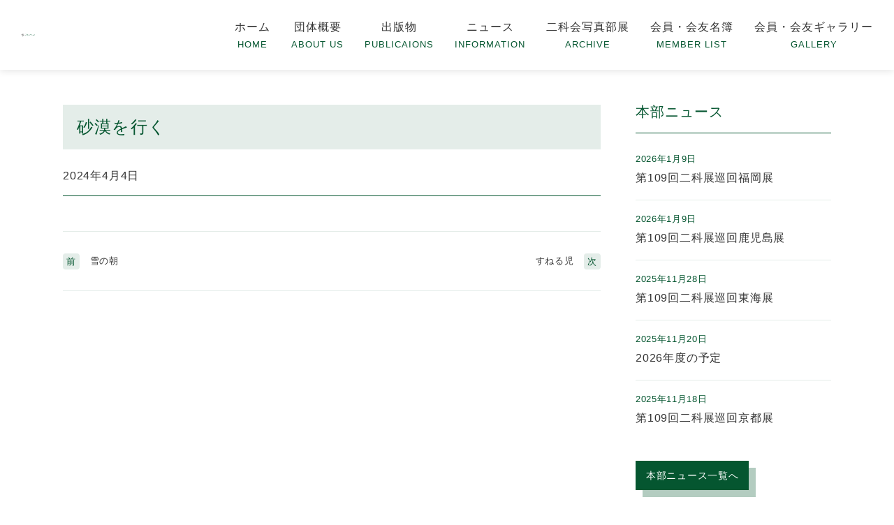

--- FILE ---
content_type: text/html; charset=UTF-8
request_url: https://www.nika-shashin.or.jp/archives/gallery/%E7%A0%82%E6%BC%A0%E3%82%92%E8%A1%8C%E3%81%8F-2
body_size: 8302
content:
<!doctype html>
<html lang="ja">
<head>
<!-- Google tag (gtag.js) -->
<script async src="https://www.googletagmanager.com/gtag/js?id=G-2JKM9WYESS"></script>
<script>
  window.dataLayer = window.dataLayer || [];
  function gtag(){dataLayer.push(arguments);}
  gtag('js', new Date());

  gtag('config', 'G-2JKM9WYESS');
</script>
	<meta charset="UTF-8">
	<meta name="viewport" content="width=device-width, initial-scale=1">
	<link rel="profile" href="https://gmpg.org/xfn/11">
	<link rel="stylesheet" href="https://fonts.googleapis.com/css2?family=Rajdhani:wght@300;400;500;600;700&display=swap" />
	<title>砂漠を行く &#8211; 一般社団法人二科会写真部</title>
<meta name='robots' content='max-image-preview:large, max-snippet:-1, max-video-preview:-1' />
<link rel="canonical" href="https://www.nika-shashin.or.jp/archives/gallery/%e7%a0%82%e6%bc%a0%e3%82%92%e8%a1%8c%e3%81%8f-2">
<meta property="og:title" content="砂漠を行く &#8211; 一般社団法人二科会写真部">
<meta property="og:type" content="article">
<meta property="og:image" content="https://www.nika-shashin.or.jp/wp/wp-content/uploads/58_000165.jpg">
<meta property="og:image:width" content="400">
<meta property="og:image:height" content="292">
<meta property="og:image:alt" content="58_000165">
<meta property="og:url" content="https://www.nika-shashin.or.jp/archives/gallery/%e7%a0%82%e6%bc%a0%e3%82%92%e8%a1%8c%e3%81%8f-2">
<meta property="og:locale" content="ja">
<meta property="og:site_name" content="一般社団法人二科会写真部">
<meta property="article:published_time" content="2024-04-04T08:16:31+08:00">
<meta property="article:modified_time" content="2024-04-04T08:16:31+08:00">
<meta property="og:updated_time" content="2024-04-04T08:16:31+08:00">
<meta name="twitter:card" content="summary_large_image">
<meta name="twitter:image" content="https://www.nika-shashin.or.jp/wp/wp-content/uploads/58_000165.jpg">
<style id='wp-img-auto-sizes-contain-inline-css'>
img:is([sizes=auto i],[sizes^="auto," i]){contain-intrinsic-size:3000px 1500px}
/*# sourceURL=wp-img-auto-sizes-contain-inline-css */
</style>
<style id='wp-block-library-inline-css'>
:root{--wp-block-synced-color:#7a00df;--wp-block-synced-color--rgb:122,0,223;--wp-bound-block-color:var(--wp-block-synced-color);--wp-editor-canvas-background:#ddd;--wp-admin-theme-color:#007cba;--wp-admin-theme-color--rgb:0,124,186;--wp-admin-theme-color-darker-10:#006ba1;--wp-admin-theme-color-darker-10--rgb:0,107,160.5;--wp-admin-theme-color-darker-20:#005a87;--wp-admin-theme-color-darker-20--rgb:0,90,135;--wp-admin-border-width-focus:2px}@media (min-resolution:192dpi){:root{--wp-admin-border-width-focus:1.5px}}.wp-element-button{cursor:pointer}:root .has-very-light-gray-background-color{background-color:#eee}:root .has-very-dark-gray-background-color{background-color:#313131}:root .has-very-light-gray-color{color:#eee}:root .has-very-dark-gray-color{color:#313131}:root .has-vivid-green-cyan-to-vivid-cyan-blue-gradient-background{background:linear-gradient(135deg,#00d084,#0693e3)}:root .has-purple-crush-gradient-background{background:linear-gradient(135deg,#34e2e4,#4721fb 50%,#ab1dfe)}:root .has-hazy-dawn-gradient-background{background:linear-gradient(135deg,#faaca8,#dad0ec)}:root .has-subdued-olive-gradient-background{background:linear-gradient(135deg,#fafae1,#67a671)}:root .has-atomic-cream-gradient-background{background:linear-gradient(135deg,#fdd79a,#004a59)}:root .has-nightshade-gradient-background{background:linear-gradient(135deg,#330968,#31cdcf)}:root .has-midnight-gradient-background{background:linear-gradient(135deg,#020381,#2874fc)}:root{--wp--preset--font-size--normal:16px;--wp--preset--font-size--huge:42px}.has-regular-font-size{font-size:1em}.has-larger-font-size{font-size:2.625em}.has-normal-font-size{font-size:var(--wp--preset--font-size--normal)}.has-huge-font-size{font-size:var(--wp--preset--font-size--huge)}.has-text-align-center{text-align:center}.has-text-align-left{text-align:left}.has-text-align-right{text-align:right}.has-fit-text{white-space:nowrap!important}#end-resizable-editor-section{display:none}.aligncenter{clear:both}.items-justified-left{justify-content:flex-start}.items-justified-center{justify-content:center}.items-justified-right{justify-content:flex-end}.items-justified-space-between{justify-content:space-between}.screen-reader-text{border:0;clip-path:inset(50%);height:1px;margin:-1px;overflow:hidden;padding:0;position:absolute;width:1px;word-wrap:normal!important}.screen-reader-text:focus{background-color:#ddd;clip-path:none;color:#444;display:block;font-size:1em;height:auto;left:5px;line-height:normal;padding:15px 23px 14px;text-decoration:none;top:5px;width:auto;z-index:100000}html :where(.has-border-color){border-style:solid}html :where([style*=border-top-color]){border-top-style:solid}html :where([style*=border-right-color]){border-right-style:solid}html :where([style*=border-bottom-color]){border-bottom-style:solid}html :where([style*=border-left-color]){border-left-style:solid}html :where([style*=border-width]){border-style:solid}html :where([style*=border-top-width]){border-top-style:solid}html :where([style*=border-right-width]){border-right-style:solid}html :where([style*=border-bottom-width]){border-bottom-style:solid}html :where([style*=border-left-width]){border-left-style:solid}html :where(img[class*=wp-image-]){height:auto;max-width:100%}:where(figure){margin:0 0 1em}html :where(.is-position-sticky){--wp-admin--admin-bar--position-offset:var(--wp-admin--admin-bar--height,0px)}@media screen and (max-width:600px){html :where(.is-position-sticky){--wp-admin--admin-bar--position-offset:0px}}

/*# sourceURL=wp-block-library-inline-css */
</style><style id='global-styles-inline-css'>
:root{--wp--preset--aspect-ratio--square: 1;--wp--preset--aspect-ratio--4-3: 4/3;--wp--preset--aspect-ratio--3-4: 3/4;--wp--preset--aspect-ratio--3-2: 3/2;--wp--preset--aspect-ratio--2-3: 2/3;--wp--preset--aspect-ratio--16-9: 16/9;--wp--preset--aspect-ratio--9-16: 9/16;--wp--preset--color--black: #000000;--wp--preset--color--cyan-bluish-gray: #abb8c3;--wp--preset--color--white: #ffffff;--wp--preset--color--pale-pink: #f78da7;--wp--preset--color--vivid-red: #cf2e2e;--wp--preset--color--luminous-vivid-orange: #ff6900;--wp--preset--color--luminous-vivid-amber: #fcb900;--wp--preset--color--light-green-cyan: #7bdcb5;--wp--preset--color--vivid-green-cyan: #00d084;--wp--preset--color--pale-cyan-blue: #8ed1fc;--wp--preset--color--vivid-cyan-blue: #0693e3;--wp--preset--color--vivid-purple: #9b51e0;--wp--preset--gradient--vivid-cyan-blue-to-vivid-purple: linear-gradient(135deg,rgb(6,147,227) 0%,rgb(155,81,224) 100%);--wp--preset--gradient--light-green-cyan-to-vivid-green-cyan: linear-gradient(135deg,rgb(122,220,180) 0%,rgb(0,208,130) 100%);--wp--preset--gradient--luminous-vivid-amber-to-luminous-vivid-orange: linear-gradient(135deg,rgb(252,185,0) 0%,rgb(255,105,0) 100%);--wp--preset--gradient--luminous-vivid-orange-to-vivid-red: linear-gradient(135deg,rgb(255,105,0) 0%,rgb(207,46,46) 100%);--wp--preset--gradient--very-light-gray-to-cyan-bluish-gray: linear-gradient(135deg,rgb(238,238,238) 0%,rgb(169,184,195) 100%);--wp--preset--gradient--cool-to-warm-spectrum: linear-gradient(135deg,rgb(74,234,220) 0%,rgb(151,120,209) 20%,rgb(207,42,186) 40%,rgb(238,44,130) 60%,rgb(251,105,98) 80%,rgb(254,248,76) 100%);--wp--preset--gradient--blush-light-purple: linear-gradient(135deg,rgb(255,206,236) 0%,rgb(152,150,240) 100%);--wp--preset--gradient--blush-bordeaux: linear-gradient(135deg,rgb(254,205,165) 0%,rgb(254,45,45) 50%,rgb(107,0,62) 100%);--wp--preset--gradient--luminous-dusk: linear-gradient(135deg,rgb(255,203,112) 0%,rgb(199,81,192) 50%,rgb(65,88,208) 100%);--wp--preset--gradient--pale-ocean: linear-gradient(135deg,rgb(255,245,203) 0%,rgb(182,227,212) 50%,rgb(51,167,181) 100%);--wp--preset--gradient--electric-grass: linear-gradient(135deg,rgb(202,248,128) 0%,rgb(113,206,126) 100%);--wp--preset--gradient--midnight: linear-gradient(135deg,rgb(2,3,129) 0%,rgb(40,116,252) 100%);--wp--preset--font-size--small: 13px;--wp--preset--font-size--medium: 20px;--wp--preset--font-size--large: 36px;--wp--preset--font-size--x-large: 42px;--wp--preset--spacing--20: 0.44rem;--wp--preset--spacing--30: 0.67rem;--wp--preset--spacing--40: 1rem;--wp--preset--spacing--50: 1.5rem;--wp--preset--spacing--60: 2.25rem;--wp--preset--spacing--70: 3.38rem;--wp--preset--spacing--80: 5.06rem;--wp--preset--shadow--natural: 6px 6px 9px rgba(0, 0, 0, 0.2);--wp--preset--shadow--deep: 12px 12px 50px rgba(0, 0, 0, 0.4);--wp--preset--shadow--sharp: 6px 6px 0px rgba(0, 0, 0, 0.2);--wp--preset--shadow--outlined: 6px 6px 0px -3px rgb(255, 255, 255), 6px 6px rgb(0, 0, 0);--wp--preset--shadow--crisp: 6px 6px 0px rgb(0, 0, 0);}:where(.is-layout-flex){gap: 0.5em;}:where(.is-layout-grid){gap: 0.5em;}body .is-layout-flex{display: flex;}.is-layout-flex{flex-wrap: wrap;align-items: center;}.is-layout-flex > :is(*, div){margin: 0;}body .is-layout-grid{display: grid;}.is-layout-grid > :is(*, div){margin: 0;}:where(.wp-block-columns.is-layout-flex){gap: 2em;}:where(.wp-block-columns.is-layout-grid){gap: 2em;}:where(.wp-block-post-template.is-layout-flex){gap: 1.25em;}:where(.wp-block-post-template.is-layout-grid){gap: 1.25em;}.has-black-color{color: var(--wp--preset--color--black) !important;}.has-cyan-bluish-gray-color{color: var(--wp--preset--color--cyan-bluish-gray) !important;}.has-white-color{color: var(--wp--preset--color--white) !important;}.has-pale-pink-color{color: var(--wp--preset--color--pale-pink) !important;}.has-vivid-red-color{color: var(--wp--preset--color--vivid-red) !important;}.has-luminous-vivid-orange-color{color: var(--wp--preset--color--luminous-vivid-orange) !important;}.has-luminous-vivid-amber-color{color: var(--wp--preset--color--luminous-vivid-amber) !important;}.has-light-green-cyan-color{color: var(--wp--preset--color--light-green-cyan) !important;}.has-vivid-green-cyan-color{color: var(--wp--preset--color--vivid-green-cyan) !important;}.has-pale-cyan-blue-color{color: var(--wp--preset--color--pale-cyan-blue) !important;}.has-vivid-cyan-blue-color{color: var(--wp--preset--color--vivid-cyan-blue) !important;}.has-vivid-purple-color{color: var(--wp--preset--color--vivid-purple) !important;}.has-black-background-color{background-color: var(--wp--preset--color--black) !important;}.has-cyan-bluish-gray-background-color{background-color: var(--wp--preset--color--cyan-bluish-gray) !important;}.has-white-background-color{background-color: var(--wp--preset--color--white) !important;}.has-pale-pink-background-color{background-color: var(--wp--preset--color--pale-pink) !important;}.has-vivid-red-background-color{background-color: var(--wp--preset--color--vivid-red) !important;}.has-luminous-vivid-orange-background-color{background-color: var(--wp--preset--color--luminous-vivid-orange) !important;}.has-luminous-vivid-amber-background-color{background-color: var(--wp--preset--color--luminous-vivid-amber) !important;}.has-light-green-cyan-background-color{background-color: var(--wp--preset--color--light-green-cyan) !important;}.has-vivid-green-cyan-background-color{background-color: var(--wp--preset--color--vivid-green-cyan) !important;}.has-pale-cyan-blue-background-color{background-color: var(--wp--preset--color--pale-cyan-blue) !important;}.has-vivid-cyan-blue-background-color{background-color: var(--wp--preset--color--vivid-cyan-blue) !important;}.has-vivid-purple-background-color{background-color: var(--wp--preset--color--vivid-purple) !important;}.has-black-border-color{border-color: var(--wp--preset--color--black) !important;}.has-cyan-bluish-gray-border-color{border-color: var(--wp--preset--color--cyan-bluish-gray) !important;}.has-white-border-color{border-color: var(--wp--preset--color--white) !important;}.has-pale-pink-border-color{border-color: var(--wp--preset--color--pale-pink) !important;}.has-vivid-red-border-color{border-color: var(--wp--preset--color--vivid-red) !important;}.has-luminous-vivid-orange-border-color{border-color: var(--wp--preset--color--luminous-vivid-orange) !important;}.has-luminous-vivid-amber-border-color{border-color: var(--wp--preset--color--luminous-vivid-amber) !important;}.has-light-green-cyan-border-color{border-color: var(--wp--preset--color--light-green-cyan) !important;}.has-vivid-green-cyan-border-color{border-color: var(--wp--preset--color--vivid-green-cyan) !important;}.has-pale-cyan-blue-border-color{border-color: var(--wp--preset--color--pale-cyan-blue) !important;}.has-vivid-cyan-blue-border-color{border-color: var(--wp--preset--color--vivid-cyan-blue) !important;}.has-vivid-purple-border-color{border-color: var(--wp--preset--color--vivid-purple) !important;}.has-vivid-cyan-blue-to-vivid-purple-gradient-background{background: var(--wp--preset--gradient--vivid-cyan-blue-to-vivid-purple) !important;}.has-light-green-cyan-to-vivid-green-cyan-gradient-background{background: var(--wp--preset--gradient--light-green-cyan-to-vivid-green-cyan) !important;}.has-luminous-vivid-amber-to-luminous-vivid-orange-gradient-background{background: var(--wp--preset--gradient--luminous-vivid-amber-to-luminous-vivid-orange) !important;}.has-luminous-vivid-orange-to-vivid-red-gradient-background{background: var(--wp--preset--gradient--luminous-vivid-orange-to-vivid-red) !important;}.has-very-light-gray-to-cyan-bluish-gray-gradient-background{background: var(--wp--preset--gradient--very-light-gray-to-cyan-bluish-gray) !important;}.has-cool-to-warm-spectrum-gradient-background{background: var(--wp--preset--gradient--cool-to-warm-spectrum) !important;}.has-blush-light-purple-gradient-background{background: var(--wp--preset--gradient--blush-light-purple) !important;}.has-blush-bordeaux-gradient-background{background: var(--wp--preset--gradient--blush-bordeaux) !important;}.has-luminous-dusk-gradient-background{background: var(--wp--preset--gradient--luminous-dusk) !important;}.has-pale-ocean-gradient-background{background: var(--wp--preset--gradient--pale-ocean) !important;}.has-electric-grass-gradient-background{background: var(--wp--preset--gradient--electric-grass) !important;}.has-midnight-gradient-background{background: var(--wp--preset--gradient--midnight) !important;}.has-small-font-size{font-size: var(--wp--preset--font-size--small) !important;}.has-medium-font-size{font-size: var(--wp--preset--font-size--medium) !important;}.has-large-font-size{font-size: var(--wp--preset--font-size--large) !important;}.has-x-large-font-size{font-size: var(--wp--preset--font-size--x-large) !important;}
/*# sourceURL=global-styles-inline-css */
</style>

<style id='classic-theme-styles-inline-css'>
/*! This file is auto-generated */
.wp-block-button__link{color:#fff;background-color:#32373c;border-radius:9999px;box-shadow:none;text-decoration:none;padding:calc(.667em + 2px) calc(1.333em + 2px);font-size:1.125em}.wp-block-file__button{background:#32373c;color:#fff;text-decoration:none}
/*# sourceURL=/wp-includes/css/classic-themes.min.css */
</style>
<link rel='stylesheet' id='sass-basis-core-css' href='https://www.nika-shashin.or.jp/wp/wp-content/plugins/snow-monkey-forms/dist/css/fallback.css?ver=1769649963' media='all' />
<link rel='stylesheet' id='elegirl-style-css' href='https://www.nika-shashin.or.jp/wp/wp-content/themes/elegirl/style.css?ver=1.0.0' media='all' />
<link rel='stylesheet' id='wp-add-custom-css-css' href='https://www.nika-shashin.or.jp?display_custom_css=css' media='all' />
<meta name="generator" content="Site Kit by Google 1.171.0" /><link rel="pingback" href="https://www.nika-shashin.or.jp/wp/xmlrpc.php"><noscript><style>.lazyload[data-src]{display:none !important;}</style></noscript><style>.lazyload{background-image:none !important;}.lazyload:before{background-image:none !important;}</style><style>.wp-block-gallery.is-cropped .blocks-gallery-item picture{height:100%;width:100%;}</style><link rel="icon" href="https://www.nika-shashin.or.jp/wp/wp-content/uploads/cropped-cropped-favicon-32x32.png" sizes="32x32" />
<link rel="icon" href="https://www.nika-shashin.or.jp/wp/wp-content/uploads/cropped-cropped-favicon-192x192.png" sizes="192x192" />
<link rel="apple-touch-icon" href="https://www.nika-shashin.or.jp/wp/wp-content/uploads/cropped-cropped-favicon-180x180.png" />
<meta name="msapplication-TileImage" content="https://www.nika-shashin.or.jp/wp/wp-content/uploads/cropped-cropped-favicon-270x270.png" />

</head>

<body data-rsssl=1>


<header class="header">
	<div class="header__inner">
		<p><a href="https://www.nika-shashin.or.jp/" class="header__logo" rel="home">
			<img src="[data-uri]" alt="一般社団法人二科会写真部" data-src="https://www.nika-shashin.or.jp/wp/wp-content/uploads/logo_nika.svg" decoding="async" class="lazyload"><noscript><img src="https://www.nika-shashin.or.jp/wp/wp-content/uploads/logo_nika.svg" alt="一般社団法人二科会写真部" data-eio="l"></noscript>
		</a></p>
		<nav class="pc_only" role="navigation" aria-label="デスクトップメニュー">
			<div class="container">
				<ul id="menu-menu-1" class="nav-menu"><li id="menu-item-32" class="menu-item menu-item-type-custom menu-item-object-custom menu-item-home menu-item-32"><a href="https://www.nika-shashin.or.jp/">ホーム</a></li>
<li id="menu-item-75" class="menu-item menu-item-type-post_type menu-item-object-page menu-item-75"><a href="https://www.nika-shashin.or.jp/about">団体概要</a></li>
<li id="menu-item-180" class="menu-item menu-item-type-post_type menu-item-object-page menu-item-180"><a href="https://www.nika-shashin.or.jp/works">出版物</a></li>
<li id="menu-item-38797" class="menu-item menu-item-type-custom menu-item-object-custom menu-item-has-children menu-item-38797"><a href="#">ニュース</a>
<ul class="sub-menu">
	<li id="menu-item-4474" class="menu-item menu-item-type-taxonomy menu-item-object-category menu-item-4474"><a href="https://www.nika-shashin.or.jp/archives/category/honbu">本部ニュース</a></li>
	<li id="menu-item-4473" class="menu-item menu-item-type-taxonomy menu-item-object-category menu-item-4473"><a href="https://www.nika-shashin.or.jp/archives/category/shibu">支部ニュース</a></li>
	<li id="menu-item-38798" class="menu-item menu-item-type-taxonomy menu-item-object-category menu-item-38798"><a href="https://www.nika-shashin.or.jp/archives/category/member">メンバーインフォメーション</a></li>
</ul>
</li>
<li id="menu-item-4475" class="menu-item menu-item-type-custom menu-item-object-custom menu-item-4475"><a href="https://www.nika-shashin.or.jp/archives/contest">二科会写真部展</a></li>
<li id="menu-item-202" class="menu-item menu-item-type-post_type menu-item-object-page menu-item-202"><a href="https://www.nika-shashin.or.jp/member">会員・会友名簿</a></li>
<li id="menu-item-4398" class="menu-item menu-item-type-post_type menu-item-object-page menu-item-4398"><a href="https://www.nika-shashin.or.jp/gallery">会員・会友ギャラリー</a></li>
</ul>			</div>
		</nav>
		<input type="checkbox" id="drawer-toggle" class="drawer__checkbox" aria-hidden="true">
		<label for="drawer-toggle" class="drawer__button" aria-label="メニューを開く">
			<span class="drawer__icon"></span>
		</label>
		<nav class="sp_only drawer" role="navigation" aria-label="モバイルメニュー">
			<div class="drawer__overlay">
				<label for="drawer-toggle" class="drawer__close-area" aria-hidden="true"></label>
			</div>
			<div class="drawer__content">
				<a href="https://www.nika-shashin.or.jp/" class="drawer__logo" rel="home">
					<img src="[data-uri]" alt=" | 砂漠を行く" data-src="https://www.nika-shashin.or.jp/wp/wp-content/uploads/logo_nika_white.svg" decoding="async" class="lazyload"><noscript><img src="https://www.nika-shashin.or.jp/wp/wp-content/uploads/logo_nika_white.svg" alt=" | 砂漠を行く" data-eio="l"></noscript>
				</a>
				<ul id="menu-menu-1" class="nav-menu"><li id="menu-item-32" class="menu-item menu-item-type-custom menu-item-object-custom menu-item-home menu-item-32"><a href="https://www.nika-shashin.or.jp/">ホーム</a></li>
<li id="menu-item-75" class="menu-item menu-item-type-post_type menu-item-object-page menu-item-75"><a href="https://www.nika-shashin.or.jp/about">団体概要</a></li>
<li id="menu-item-180" class="menu-item menu-item-type-post_type menu-item-object-page menu-item-180"><a href="https://www.nika-shashin.or.jp/works">出版物</a></li>
<li id="menu-item-38797" class="menu-item menu-item-type-custom menu-item-object-custom menu-item-has-children menu-item-38797"><a href="#">ニュース</a>
<ul class="sub-menu">
	<li id="menu-item-4474" class="menu-item menu-item-type-taxonomy menu-item-object-category menu-item-4474"><a href="https://www.nika-shashin.or.jp/archives/category/honbu">本部ニュース</a></li>
	<li id="menu-item-4473" class="menu-item menu-item-type-taxonomy menu-item-object-category menu-item-4473"><a href="https://www.nika-shashin.or.jp/archives/category/shibu">支部ニュース</a></li>
	<li id="menu-item-38798" class="menu-item menu-item-type-taxonomy menu-item-object-category menu-item-38798"><a href="https://www.nika-shashin.or.jp/archives/category/member">メンバーインフォメーション</a></li>
</ul>
</li>
<li id="menu-item-4475" class="menu-item menu-item-type-custom menu-item-object-custom menu-item-4475"><a href="https://www.nika-shashin.or.jp/archives/contest">二科会写真部展</a></li>
<li id="menu-item-202" class="menu-item menu-item-type-post_type menu-item-object-page menu-item-202"><a href="https://www.nika-shashin.or.jp/member">会員・会友名簿</a></li>
<li id="menu-item-4398" class="menu-item menu-item-type-post_type menu-item-object-page menu-item-4398"><a href="https://www.nika-shashin.or.jp/gallery">会員・会友ギャラリー</a></li>
</ul>			</div>
		</nav>
	</div>
</header>
<div class="wrap flexbox">
	<article class="single-post">
			<div class="entry-header">
		<h2 class="entry-title">砂漠を行く</h2>		</div><!-- .entry-header -->
		<div class="entry-meta">
		<time>2024年4月4日</time>
			<p class="tag"></p>
		</div><!-- .entry-meta -->
	<div class="entry-content">
		

				</div>

		<div class="navigation">
			<p class="nav-link nav-link_previous"><span>前</span> <a href="https://www.nika-shashin.or.jp/archives/gallery/%e9%9b%aa%e3%81%ae%e6%9c%9d-5" rel="prev">雪の朝</a></p>
			<p class="nav-link nav-link_next"><a href="https://www.nika-shashin.or.jp/archives/gallery/%e3%81%99%e3%81%ad%e3%82%8b%e5%85%90" rel="next">すねる児</a> <span>次</span></p>
		</div>

		<div class="content_button__area_center">
		</div>
	
	</article><!-- #main -->
	<aside id="secondary" class="widget-area">
	<div class="box_aside">
		<h2>本部ニュース</h2>
		<ul>
						<li>
				<time>2026年1月9日</time>
				<h3><a class="continue" href="https://www.nika-shashin.or.jp/archives/42459">第109回二科展巡回福岡展</a></h3>
			</li>
						<li>
				<time>2026年1月9日</time>
				<h3><a class="continue" href="https://www.nika-shashin.or.jp/archives/42457">第109回二科展巡回鹿児島展</a></h3>
			</li>
						<li>
				<time>2025年11月28日</time>
				<h3><a class="continue" href="https://www.nika-shashin.or.jp/archives/42396">第109回二科展巡回東海展</a></h3>
			</li>
						<li>
				<time>2025年11月20日</time>
				<h3><a class="continue" href="https://www.nika-shashin.or.jp/archives/42389">2026年度の予定</a></h3>
			</li>
						<li>
				<time>2025年11月18日</time>
				<h3><a class="continue" href="https://www.nika-shashin.or.jp/archives/42382">第109回二科展巡回京都展</a></h3>
			</li>
					</ul>
		<p class="btn01">
			<a href="https://www.nika-shashin.or.jp/archives/category/honbu">本部ニュース一覧へ</a>
		</p>
	</div>

	<div class="box_aside">
		<h2>支部ニュース</h2>
		<ul>
						<li>
				<time>2026年1月16日</time>
				<h3><a class="continue" href="https://www.nika-shashin.or.jp/archives/42522">第33回二科会写真部岐阜支部展の報告</a></h3>
			</li>
						<li>
				<time>2026年1月9日</time>
				<h3><a class="continue" href="https://www.nika-shashin.or.jp/archives/42454">第75回中部二科展</a></h3>
			</li>
						<li>
				<time>2025年12月23日</time>
				<h3><a class="continue" href="https://www.nika-shashin.or.jp/archives/42428">第36回二科会写真部山梨支部展</a></h3>
			</li>
						<li>
				<time>2025年12月23日</time>
				<h3><a class="continue" href="https://www.nika-shashin.or.jp/archives/42424">第47回二科会写真部富山支部公募展</a></h3>
			</li>
						<li>
				<time>2025年12月23日</time>
				<h3><a class="continue" href="https://www.nika-shashin.or.jp/archives/42422">第33回二科会写真部岐阜支部展</a></h3>
			</li>
					</ul>
		<p class="btn01">
			<a href="https://www.nika-shashin.or.jp/archives/category/shibu">支部ニュース一覧へ</a>
		</p>
	</div>


	<div class="box_aside">
		<h2>メンバーの活動情報</h2>
		<ul>
						<li>
				<time>2026年1月7日</time>
				<h3><a class="continue" href="https://www.nika-shashin.or.jp/archives/42445">三色分解プリント【特許出願中】展示　ホワイトアース写真展</a></h3>
			</li>
						<li>
				<time>2026年1月6日</time>
				<h3><a class="continue" href="https://www.nika-shashin.or.jp/archives/42442">＜会友報告＞島邑　博会友　第47回よみうり写真大賞マイベストフォト部門大賞を受賞</a></h3>
			</li>
						<li>
				<time>2025年11月21日</time>
				<h3><a class="continue" href="https://www.nika-shashin.or.jp/archives/42391">渡邉　守会友　山梨県文化賞奨励賞を受賞</a></h3>
			</li>
						<li>
				<time>2025年11月12日</time>
				<h3><a class="continue" href="https://www.nika-shashin.or.jp/archives/42350">＜会員報告＞細川　伸吉会員　第28回日本自費出版文化賞グラフィック部門入選</a></h3>
			</li>
						<li>
				<time>2025年11月6日</time>
				<h3><a class="continue" href="https://www.nika-shashin.or.jp/archives/41153">＜会友報告＞渡邉　守会友　山梨県知事を表敬訪問</a></h3>
			</li>
					</ul>
		<p class="btn01">
			<a href="https://www.nika-shashin.or.jp/archives/category/member">メンバーの活動情報へ</a>
		</p>
	</div>

</aside><!-- #secondary -->
	</div>

<footer id="colophon" class="site-footer">
	<div class="container flexbox">
		<div class="leftbox">
			<h2 class="site-title">
				<a href="https://www.nika-shashin.or.jp/" rel="home">
					<img src="[data-uri]" alt="一般社団法人二科会写真部" data-src="https://www.nika-shashin.or.jp/wp/wp-content/uploads/logo_nika_white.svg" decoding="async" class="lazyload"><noscript><img src="https://www.nika-shashin.or.jp/wp/wp-content/uploads/logo_nika_white.svg" alt="一般社団法人二科会写真部" data-eio="l"></noscript>
				</a>
			</h2>
			<address>〒106-0044<br>
東京都港区東麻布2-32-8<br>
西桜ビル2F<br>
TEL 03-5574-3980 /FAX 03-5574-3981</address>
		</div><!-- .site-branding -->
		<div class="rightbox">
<nav id="site-navigation" class="main-navigation flexbox">
<ul class="list">
<li><a href="https://www.nika-shashin.or.jp/">ホーム</a></li>
<li><a href="https://www.nika-shashin.or.jp/contact">お問い合せ</a></li>
<li><a href="https://www.nika-shashin.or.jp/link">関連リンク</a></li>
<li><a href="https://www.nika-shashin.or.jp/policy">サイトポリシー</a></li>
</ul>


</nav><!-- #site-navigation -->
<ul class="nav-link">
<li><a href="http://www.nikaten.com/" target="_blank"><img src="[data-uri]" alt="二科展" width="200" height="40" data-src="https://www.nika-shashin.or.jp/wp/wp-content/uploads/bnr01.png" decoding="async" class="lazyload" data-eio-rwidth="200" data-eio-rheight="40"><noscript><img src="https://www.nika-shashin.or.jp/wp/wp-content/uploads/bnr01.png" alt="二科展" width="200" height="40" data-eio="l"></noscript></a></li>
<li><a href="http://www.nika.or.jp/" target="_blank"><img src="[data-uri]" alt="二科会" width="200" height="40" data-src="https://www.nika-shashin.or.jp/wp/wp-content/uploads/bnr02.png" decoding="async" class="lazyload" data-eio-rwidth="200" data-eio-rheight="40"><noscript><img src="https://www.nika-shashin.or.jp/wp/wp-content/uploads/bnr02.png" alt="二科会" width="200" height="40" data-eio="l"></noscript></a></li>
<li><a href="http://nika-design.net/" target="_blank"><img src="[data-uri]" alt="二科会デザイン部門" width="200" height="40" data-src="https://www.nika-shashin.or.jp/wp/wp-content/uploads/bnr03.png" decoding="async" class="lazyload" data-eio-rwidth="200" data-eio-rheight="40"><noscript><img src="https://www.nika-shashin.or.jp/wp/wp-content/uploads/bnr03.png" alt="二科会デザイン部門" width="200" height="40" data-eio="l"></noscript></a></li>
</ul>
		</div>
	</div>
	<p class="site-info">
		@ 一般社団法人二科会写真部
		</p><!-- .site-info -->
</footer><!-- #colophon -->

<script type="speculationrules">
{"prefetch":[{"source":"document","where":{"and":[{"href_matches":"/*"},{"not":{"href_matches":["/wp/wp-*.php","/wp/wp-admin/*","/wp/wp-content/uploads/*","/wp/wp-content/*","/wp/wp-content/plugins/*","/wp/wp-content/themes/elegirl/*","/*\\?(.+)"]}},{"not":{"selector_matches":"a[rel~=\"nofollow\"]"}},{"not":{"selector_matches":".no-prefetch, .no-prefetch a"}}]},"eagerness":"conservative"}]}
</script>
<script type="application/ld+json" id="slim-seo-schema">{"@context":"https://schema.org","@graph":[{"@type":"WebSite","@id":"https://www.nika-shashin.or.jp/#website","url":"https://www.nika-shashin.or.jp/","name":"一般社団法人二科会写真部","inLanguage":"ja","potentialAction":{"@id":"https://www.nika-shashin.or.jp/#searchaction"},"publisher":{"@id":"https://www.nika-shashin.or.jp/#organization"}},{"@type":"SearchAction","@id":"https://www.nika-shashin.or.jp/#searchaction","target":"https://www.nika-shashin.or.jp/?s={search_term_string}","query-input":"required name=search_term_string"},{"@type":"BreadcrumbList","name":"パンくずリスト","@id":"https://www.nika-shashin.or.jp/archives/gallery/%e7%a0%82%e6%bc%a0%e3%82%92%e8%a1%8c%e3%81%8f-2#breadcrumblist","itemListElement":[{"@type":"ListItem","position":1,"name":"ホーム","item":"https://www.nika-shashin.or.jp/"},{"@type":"ListItem","position":2,"name":"砂漠を行く"}]},{"@type":"WebPage","@id":"https://www.nika-shashin.or.jp/archives/gallery/%e7%a0%82%e6%bc%a0%e3%82%92%e8%a1%8c%e3%81%8f-2#webpage","url":"https://www.nika-shashin.or.jp/archives/gallery/%e7%a0%82%e6%bc%a0%e3%82%92%e8%a1%8c%e3%81%8f-2","inLanguage":"ja","name":"砂漠を行く &#8211; 一般社団法人二科会写真部","datePublished":"2024-04-04T08:16:31+08:00","dateModified":"2024-04-04T08:16:31+08:00","isPartOf":{"@id":"https://www.nika-shashin.or.jp/#website"},"breadcrumb":{"@id":"https://www.nika-shashin.or.jp/archives/gallery/%e7%a0%82%e6%bc%a0%e3%82%92%e8%a1%8c%e3%81%8f-2#breadcrumblist"},"primaryImageOfPage":{"@id":"https://www.nika-shashin.or.jp/archives/gallery/%e7%a0%82%e6%bc%a0%e3%82%92%e8%a1%8c%e3%81%8f-2#thumbnail"},"image":{"@id":"https://www.nika-shashin.or.jp/archives/gallery/%e7%a0%82%e6%bc%a0%e3%82%92%e8%a1%8c%e3%81%8f-2#thumbnail"}},{"@type":"Organization","@id":"https://www.nika-shashin.or.jp/#organization","url":"https://www.nika-shashin.or.jp/","name":"一般社団法人二科会写真部"},{"@type":"ImageObject","@id":"https://www.nika-shashin.or.jp/archives/gallery/%e7%a0%82%e6%bc%a0%e3%82%92%e8%a1%8c%e3%81%8f-2#thumbnail","url":"https://www.nika-shashin.or.jp/wp/wp-content/uploads/58_000165.jpg","contentUrl":"https://www.nika-shashin.or.jp/wp/wp-content/uploads/58_000165.jpg","width":400,"height":292}]}</script>
<!-- Sign in with Google button added by Site Kit -->
		<style>
		.googlesitekit-sign-in-with-google__frontend-output-button{max-width:320px}
		</style>
		<script src="https://accounts.google.com/gsi/client"></script>
<script>
(()=>{async function handleCredentialResponse(response){try{const res=await fetch('https://www.nika-shashin.or.jp/wp/wp-login.php?action=googlesitekit_auth',{method:'POST',headers:{'Content-Type':'application/x-www-form-urlencoded'},body:new URLSearchParams(response)});/* Preserve comment text in case of redirect after login on a page with a Sign in with Google button in the WordPress comments. */ const commentText=document.querySelector('#comment')?.value;const postId=document.querySelectorAll('.googlesitekit-sign-in-with-google__comments-form-button')?.[0]?.className?.match(/googlesitekit-sign-in-with-google__comments-form-button-postid-(\d+)/)?.[1];if(!! commentText?.length){sessionStorage.setItem(`siwg-comment-text-${postId}`,commentText);}location.reload();}catch(error){console.error(error);}}if(typeof google !=='undefined'){google.accounts.id.initialize({client_id:'436510409446-ctr39op9f76776ld9lfcuc4q85ichmup.apps.googleusercontent.com',callback:handleCredentialResponse,library_name:'Site-Kit'});}const defaultButtonOptions={"theme":"outline","text":"signin_with","shape":"rectangular"};document.querySelectorAll('.googlesitekit-sign-in-with-google__frontend-output-button').forEach((siwgButtonDiv)=>{const buttonOptions={shape:siwgButtonDiv.getAttribute('data-googlesitekit-siwg-shape')|| defaultButtonOptions.shape,text:siwgButtonDiv.getAttribute('data-googlesitekit-siwg-text')|| defaultButtonOptions.text,theme:siwgButtonDiv.getAttribute('data-googlesitekit-siwg-theme')|| defaultButtonOptions.theme,};if(typeof google !=='undefined'){google.accounts.id.renderButton(siwgButtonDiv,buttonOptions);}});/* If there is a matching saved comment text in sessionStorage,restore it to the comment field and remove it from sessionStorage. */ const postId=document.body.className.match(/postid-(\d+)/)?.[1];const commentField=document.querySelector('#comment');const commentText=sessionStorage.getItem(`siwg-comment-text-${postId}`);if(commentText?.length && commentField && !! postId){commentField.value=commentText;sessionStorage.removeItem(`siwg-comment-text-${postId}`);}})();
</script>

<!-- Site Kit が追加した「Google でログイン」ボタンを閉じる -->
<script id="eio-lazy-load-js-before">
var eio_lazy_vars = {"exactdn_domain":"","skip_autoscale":0,"bg_min_dpr":1.1,"threshold":0,"use_dpr":1};
//# sourceURL=eio-lazy-load-js-before
</script>
<script src="https://www.nika-shashin.or.jp/wp/wp-content/plugins/ewww-image-optimizer/includes/lazysizes.min.js?ver=831" id="eio-lazy-load-js" async data-wp-strategy="async"></script>
<script src="https://www.nika-shashin.or.jp/wp/wp-includes/js/comment-reply.min.js" id="comment-reply-js" async data-wp-strategy="async" fetchpriority="low"></script>

</body>
</html>
<!-- Cached by WP-Optimize - https://teamupdraft.com/wp-optimize/ - Last modified: January 29, 2026 5:04 pm (UTC:8) -->


--- FILE ---
content_type: text/css
request_url: https://www.nika-shashin.or.jp/wp/wp-content/themes/elegirl/style.css?ver=1.0.0
body_size: 7324
content:
@charset "UTF-8";

/* http://meyerweb.com/eric/tools/css/reset/ 
   v2.0 | 20110126
   License: none (public domain)
*/

:root {
	--main-color: #055630;
	--sub-color: #E4EDE9;
	--text-color: #333;
	--white-color: #fff;
	--base-font: 16px;
	--small-font: 13px;
	--headline-font: 22px;
}

*{
    margin: 0;
    padding: 0;
    border: 0;
    font-size: 100%;
    vertical-align: baseline;
    -webkit-box-sizing: border-box;
    box-sizing: border-box;
    -webkit-font-feature-settings: "palt" 1;
    font-feature-settings: "palt" 1;
    letter-spacing: 0.05em;
}

body {
    line-height: 1.7;
    font-size: var(--base-font);
    font-family: "Helvetica Neue", "Helvetica", "Hiragino Sans", "Hiragino Kaku Gothic ProN", "Arial", "Yu Gothic", "Meiryo", sans-serif;
    color: var(--text-color);
}

ol,ul {
    list-style: none;
    margin: 0;
}

blockquote,
q {
    quotes: none;
}

blockquote:before,
blockquote:after,
q:before,
q:after {
    content: "";
    content: none;
}

table {
    border-collapse: collapse;
    border-spacing: 0;
}

img {
    max-width: 100%;
    vertical-align: bottom;
    height: auto;
}

a {
    color: var(--text-color);
    text-decoration: none;
}

:where(h1) {
  margin-block: 0.67em;
  font-size: 2em;
}

summary::-webkit-details-marker {
    display: none;
}



table {
    border-collapse: collapse;
    border-spacing: 0;
    width: 100%;
}

a:active {
    text-decoration: underline;
}

a:hover {
    opacity: 0.7;
}

.aligncenter {
    text-align: center;
}

.alignright {
    text-align: right;
}

.container {
    width: 1100px;
    margin: auto;
}

@media screen and (max-width: 768px) {
    .container {
        width: 100%;
    }
}


body {
    line-height: 1;
    letter-spacing: 0.2em;
}

h1 {font-size:calc(var(--base-font) * 2.5);}
h2 {font-size:calc(var(--base-font) * 2);}
h3 {font-size:calc(var(--base-font) * 1.5);}

p {
    line-height: 1.9;
    font-size:calc(var(--base-font) * 1);
}


.sp_only {display: none;}
.pc_only {display: block;}


.flexbox {
    display: flex;
    flex-wrap: wrap;
	justify-content:space-between;
}

@media screen and (max-width: 768px) {
.pc_only {display: none;}
.sp_only {display: block;}
    .flexbox {
        flex-direction: column;
    }
}

.mincho {
    font-family: "Times New Roman", "YuMincho", "Hiragino Mincho ProN", "Yu Mincho", "MS PMincho", serif;
    font-weight: 400;
}

.headline {
    font-size: var(--headline-font);
    margin-bottom: 30px;
    font-weight: 400;
    display: flex;
    align-items: center;
    text-align: right;
    justify-content: flex-end;
}

.headline span {
    font-size:calc(var(--base-font) * 1.5);
    display: block;
    font-weight: 700;
    font-family: "Rajdhani", sans-serif;
    margin: 0 2rem 0 0;
}
.btn01 {
	margin:30px 0;
}
.btn01 a {
    background: var(--main-color);
    color: var(--white-color);
    font-size:14px;
    padding: 8px 15px;
    text-decoration: none;
    display: inline-block;
	border-radius:0;
	box-shadow: 10px 10px 0px rgb(4 86 48 / 30%);
}

.btn01 a span{
	display:inline;
}

.btn02 {
    margin-top: 3rem;
    line-height: 1;
}

.btn02 a {
    background: var(--main-color);
    color: var(--white-color);
    font-size:calc(var(--base-font) * 1);
    padding: 1rem 2rem;
    text-decoration: none;
    display: inline-block;
}

.btn02.btn_contact_center {
    text-align: center;
    margin: 0 0 10rem;
}

.header {
	width: 100%;
	padding: 30px;
	background: var(--white-color);
	position: static;
	top: 0;
	left: 0;
	right: 0;
	z-index: 1000;
	background: var(--color-white);
	box-shadow: 0 2px 10px rgba(0, 0, 0, 0.1);
}

header .container {
    align-items: center;
    margin: 0 auto;
	width:1200px;
}

:root {
  --drawer-width: 280px;
  --drawer-bg: #333;
  --transition-speed: 0.3s;
  --color-primary: #333;
  --color-white: #fff;
}

/* ==========================================================================
   Base Header
   ========================================================================== */

.header__inner {
  display: flex;
  align-items: center;
  justify-content: space-between;
  padding: 0;
}

.header__logo {
  display: flex;
  align-items: center;
}

.header__logo img {
  height: 40px;
  width: auto;
}

.header__nav {
  margin-left: auto;
}

/* Shared Menu Base */
.nav-menu {
  list-style: none;
  margin: 0;
  padding: 0;
}

.nav-menu li a {
  display: block;
  text-decoration: none;
  transition: opacity var(--transition-speed);
}

.nav-menu li a:hover {
  opacity: 0.7;
}

/* Desktop Menu */
.header__nav .nav-menu {
  display: flex;
  gap: 24px;
}

.header__nav .nav-menu li a {
  padding: 8px 0;
  color: var(--color-primary);
  font-weight: 500;
}

/* ==========================================================================
   CSS Only Drawer - Checkbox Hack
   ========================================================================== */

.drawer__checkbox {
  position: absolute;
  opacity: 0;
  pointer-events: none;
}

.drawer__button {
	display:none;
  position: relative;
  align-items: center;
  justify-content: center;
  width: 44px;
  height: 44px;
  cursor: pointer;
  z-index: 1001;
}

/* Hamburger Icon */
.drawer__icon,
.drawer__icon::before,
.drawer__icon::after {
  display: block;
  width: 24px;
  height: 2px;
  background: var(--color-primary);
  border-radius: 2px;
  transition: transform var(--transition-speed), opacity var(--transition-speed);
}

.drawer__icon::before,
.drawer__icon::after {
  content: "";
  position: absolute;
}

.drawer__icon::before {
  transform: translateY(-8px);
}

.drawer__icon::after {
  transform: translateY(8px);
}

/* Hamburger → X Animation */
.drawer__checkbox:checked ~ .drawer__button .drawer__icon {
  background: transparent;
}

.drawer__checkbox:checked ~ .drawer__button .drawer__icon::before {
  transform: rotate(45deg);
  background: var(--color-white);
}

.drawer__checkbox:checked ~ .drawer__button .drawer__icon::after {
  transform: rotate(-45deg);
  background: var(--color-white);
}


.drawer {
  position: fixed;
  top: 0;
  left: 0;
  width: 100%;
  height: 100%;
  pointer-events: none;
  z-index: 1000;
}

/* Overlay */
.drawer__overlay {
  position: absolute;
  inset: 0;
  background: rgba(0, 0, 0, 0.5);
  opacity: 0;
  transition: opacity var(--transition-speed);
}

.drawer__close-area {
  display: block;
  width: 100%;
  height: 100%;
  cursor: pointer;
}

.drawer__content {
  position: absolute;
  top: 0;
  right: 0;
  width: var(--drawer-width);
  height: 100%;
  background: var(--drawer-bg);
  transform: translateX(100%);
  transition: transform var(--transition-speed);
  overflow-y: auto;
  padding: 24px;
}

.drawer__logo {
  display: block;
  margin-bottom: 32px;
}

.drawer__logo img {
  height: 36px;
  width: auto;
}

.drawer__content .nav-menu li {
  border-bottom: 1px solid rgba(255, 255, 255, 0.1);
}

.drawer__content .nav-menu li a {
  padding: 16px 0;
  color: var(--color-white);
  font-size: 15px;
}

.drawer__checkbox:checked ~ .drawer {
  pointer-events: auto;
}

.drawer__checkbox:checked ~ .drawer .drawer__overlay {
  opacity: 1;
}

.drawer__checkbox:checked ~ .drawer .drawer__content {
  transform: translateX(0);
}
.drawer__checkbox:focus-visible ~ .drawer__button {
  outline: 2px solid #4a90d9;
  outline-offset: 2px;
}

.nav-menu li a:focus-visible {
  outline: 2px solid #4a90d9;
  outline-offset: 4px;
}

body:has(.drawer__checkbox:checked) {
  overflow: hidden;
}


.header .container ul{
    display: flex;
justify-content: flex-end;
}

.header .container ul li {
    margin-left: 30px;
    position: relative;
}
.header .container ul li:first-child{
margin-left:0;
}

.header .container ul li a {
    font-size: var(--base-font);
    text-align: center;
    display: block;
    letter-spacing: 1px;
}



.header .container ul li a:after {
    content: "";
    display: block;
    font-size: var(--small-font);
    text-align: center;
    margin-top: 10px;
    font-family: "Helvetica Neue", "Helvetica", "Hiragino Sans", "Hiragino Kaku Gothic ProN", "Arial", "Yu Gothic", "Meiryo", sans-serif;
    color: var(--main-color);
}

header .container .main-navigation .list {
    width: 32%;
}

.header .container ul li:first-child a:after {
    content: "HOME";
}

.header .container ul li.menu-item-75 a:after {
    content: "ABOUT US";
}

.header .container ul li.menu-item-180 a:after {
    content: "PUBLICAIONS";
}

.header .container ul li.menu-item-38797 a:after {
    content: "INFORMATION";
}

.header .container ul li.menu-item-4474 a:after {
    content: "HEAD";
}

.header .container ul li.menu-item-4473 a:after {
    content: "BRANCH";
}

.header .container ul li.menu-item-38798 a:after {
    content: "INFORMATION";
}

.header .container ul li.menu-item-4475 a:after {
    content: "ARCHIVE";
}

.header .container ul li.menu-item-202 a:after {
    content: "MEMBER LIST";
}
.header .container ul li.menu-item-4398 a:after {
    content: "GALLERY";
}


.header .container ul.nav-menu .sub-menu{
    opacity: 0;
    visibility: hidden;
    position: absolute;
    top: 70%;
    left: -80px;
    background: var(--sub-color);
    padding: 0;
    margin: 0;
    list-style: none;
    box-shadow: 0 2px 5px rgba(0, 0, 0, 0.15);
    z-index: 999;
    transition: 0.4s;
	flex-direction: column;
}

.header .container ul li:hover>ul.sub-menu {
    opacity: 1;
    visibility: visible;
}

.header .container ul.nav-menu ul.sub-menu li {
    white-space: nowrap;
    margin: 0;
}

.header .container ul.nav-menu ul.sub-menu li a {
    display: block;
    padding: 10px 15px;
    color: var(--text-color);
    text-decoration: none;
}

.header .container ul.nav-menu ul.sub-menu li a:hover {
    background-color: var(--sub-color);
}

@media screen and (max-width: 768px) {
.drawer__button{
	display: flex;
}
	.header {
	position:fixed;
		padding:10px;
	}
    header .container {
        width: 100%;
    }

    header.sp_only {
        padding: 20px;
        display: flex;
        justify-content: space-between;
    }

    header .container {
        width: 100%;
    }

    header .site-branding h1 img {
        width: 200px;
    }

    .drawer--right header .drawer-nav ul li.menu-item-38797 {
        padding: 20px 0;
        margin: 20px 0;
        border-top: 1px solid var(--white-color);
        border-bottom: 1px solid var(--white-color);
    }

    .drawer--right header .drawer-nav ul.sub-menu {
        margin: 0;
    }

    .drawer--right header .drawer-nav ul.sub-menu li:last-child {
        margin: 0;
    }

    .drawer--right header .drawer-nav ul li.menu-item-38797>a {
        display: none;
    }
	.headline{
	justify-content:center;
	}
}

.drawer--right header .drawer-nav {
    padding: 40px;
    right: -100%;
    width: 100%;
    background: var(--main-color)e3;
}

.drawer--right header .drawer-nav .site-title {
    text-align: center;
}

.drawer--right header .drawer-nav .site-description {
    text-align: center;
    margin-top: 30px;
}

.drawer--right header .drawer-nav ul {
    margin-top: 40px;
}

.drawer--right header .drawer-nav ul li {
    text-align: center;
    margin-bottom: 20px;
}

.drawer--right header .drawer-nav ul li a {
    color: var(--white-color);
}

.drawer--right header .drawer-hamburger {
    width: auto;
    position: static;
    padding: 0;
}

.drawer--right header .drawer-hamburger i {
    font-size:calc(var(--base-font) * 1.5);
}

.drawer--right header .drawer-hamburger .fa-times {
    display: none;
}

.drawer--right header .drawer-hamburger .fa-bars {
    display: block;
}

.drawer--right.drawer-open header .drawer-hamburger {
    right: 0;
}

.drawer--right.drawer header .drawer-hamburger .fa-xmark {
    display: none;
}

.drawer--right.drawer-open header .drawer-hamburger .fa-xmark {
    display: block;
    width: 20px;
    font-size:calc(var(--base-font) * 1.5);
}

.drawer--right header .drawer-hamburger .fa-bars {
    width: 20px;
    font-size:calc(var(--base-font) * 1.5);
}

.drawer--right.drawer-open header .drawer-hamburger .fa-bars {
    display: none;
}

footer {
    background: var(--main-color);
    padding: 50px 0 0;
}


footer .container .leftbox {
    width: 360px;
}

footer .container .leftbox h1 {
    color: var(--white-color);
    width: 100%;
    margin-bottom: 20px;
}

footer .container .leftbox address {
    text-align: left;
    color: var(--white-color);
    font-size:var(--base-font);
    font-style: normal;
    line-height: 1.7;
    margin-top: 20px;
}

footer .container .rightbox {
    width: 650px;
    align-self: flex-end;
}

footer .container .rightbox .main-navigation li {
    margin-bottom: 15px;
}

footer .container .rightbox .main-navigation li a {
    color: var(--white-color);
    font-size: var(--main-font);
}

footer .container .rightbox .menu {
    display: -webkit-box;
    display: -webkit-flex;
    display: -ms-flexbox;
    display: flex;
    -webkit-box-pack: end;
    -webkit-justify-content: flex-end;
    -ms-flex-pack: end;
    justify-content: flex-end;
}

footer .container .rightbox .menu li {
    margin-left: 30px;
}

footer .container .rightbox .menu li a {
    color: var(--white-color);
}

footer .site-info {
    text-align: center;
    margin: 3rem 0 0;
    font-size: var(--base-font);
    color: var(--white-color);
    padding: 20px 0;
}

footer .container .rightbox .nav-link {
    display: flex;
    justify-content: space-between;
    margin-top: 30px;
}

footer .container .rightbox .nav-link li {
    width: 31%;
}

footer .container .rightbox .nav-link li a img {
    width: 100%;
}

@media screen and (max-width: 768px) {
    footer .container {
        width: 100%;
        padding: 0 30px;
    }

    footer .container .leftbox {
        width: 100%;
    }

    footer .container .rightbox {
        width: 100%;
    }

    footer .container .rightbox .nav-link {
        flex-direction: column;
    }

    footer .container .rightbox .nav-link li {
        width: 100%;
        margin-bottom: 20px;
    }

    footer .container .leftbox address {
        font-size: var(--base-font);
        margin-bottom: 20px;
    }
}

/* index */

.home header .container .site-branding{
visibility: hidden;
}

.screen-reader-text{
  display:none;
}


#sec_vis {
    padding: 0;
    margin-bottom: 100px;
    background: var(--sub-color);
}

#sec_vis .container {
    align-items: center;
}

#sec_vis .container .leftbox {
    width: calc(100% - 730px);
    padding: 50px 0;
}

#sec_vis .container .leftbox h1 {
    font-size:calc(var(--base-font) * 1.5);
    margin-bottom: 30px;
}

#sec_vis .container .leftbox h1 img {
    width: 295px;
}

#sec_vis .container .leftbox p {
    margin-bottom: 30px;
    font-size: var(--base-font);
}

#sec_vis .container .leftbox .btn01 {
    margin-bottom: 0;
}

#sec_vis .container .rightbox {
    width: 680px;
    position: relative;
}

.slider {
  position: relative;
  list-style: none;
  padding: 0;
  margin: 0;
}

.slider li {
  position: absolute;
  top: 0;
  left: 0;
  width: 100%;
  opacity: 0;
  animation: fade 24s infinite;
background:var(--sub-color);
}

.slider li:first-child {
  position: relative;
}

/* 3枚の場合：15秒を3分割 */
.slider li:nth-child(1) { animation-delay: 0s; }
.slider li:nth-child(2) { animation-delay: 6s; }
.slider li:nth-child(3) { animation-delay: 12s; }
.slider li:nth-child(4) { animation-delay: 18s; }
.slider li:nth-child(5) { animation-delay: 24s; }

@keyframes fade {
  0%   { opacity: 0; }
  8%   { opacity: 1; }   /* フェードインを長めに */
  28%  { opacity: 1; }   /* 表示キープ */
  36%  { opacity: 0; }   /* フェードアウトを長めに */
  100% { opacity: 0; }
}

#sec_vis .container .rightbox figcaption {
    margin: 10px 0;
    text-align: right;
    position: absolute;
    right: 0;
background:var(--sub-color);
	width:100%;
}

#sec_vis .container .rightbox figcaption .name_photographer {
    display: inline-block;
    font-size: var(--small-font);
    font-weight: 500;
}

#sec_vis .container .rightbox figcaption p {
    display: inline-block;
    font-size: 13px;
    font-weight: 500;
}

#sec_vis .container .rightbox img {
    height: 430px;
    width: 100%;
    -o-object-fit: contain;
    object-fit: contain;
	object-position:right;
}

@media screen and (max-width: 768px) {
    #sec_vis {
        padding: 0;
    }

    #sec_vis .container {
        width: 100%;
        padding: 30px;
    }

    #sec_vis .container .leftbox {
        width: 100%;
    }

    #sec_vis .container .rightbox {
        width: 100%;
    }

    #sec_vis .container .rightbox img {
        height: auto;
        object-fit: contain;
    }

    #sec_vis .container .rightbox figcaption {
        position: static;
    }
}

#sec_vis .slick-list {
    overflow: revert;
}

#sec_news {
    margin-top: 0px;
    padding: 0;
}

#sec_news .wp-block-group__inner-container > .wp-block-columns{
	margin-bottom:60px;
}

#sec_news .container .leftbox {
    width: 400px;
	text-align:right;
}

#sec_news .container .leftbox h2{
	color: var(--main-color);
    padding: 0;
    line-height: 1;
    font-size: calc(var(--base-font) * 1.5);
    margin-bottom: 30px;
    font-weight: 500;
}

#sec_news .container .rightbox {
    width: 660px;
}

#sec_news .container .rightbox ul {
    border-left: 1px solid var(--main-color);
    padding-left: 40px;
}

#sec_news .container .rightbox ul li {
    margin-bottom: 25px;
	position:relative;
	display:grid;
	grid-template-columns:120px 1fr; /* 2列 */
  grid-template-rows: auto auto;  /* 2行 */
  gap:5px;
align-items:center;
}

#sec_news .container .rightbox ul li .wp-block-read-more{
    position:absolute;
	top:0;
	left:0;
	width:100%;
	height:100%;
	display:block;
	
}

#sec_news .container .rightbox ul li .wp-block-post-date {
    font-size: var(--small-font);
    letter-spacing: 0;
	display:inline-block;
  grid-column: 1 / 2; /* 左上 */
  grid-row: 1 / 2;
	line-height:1;
}

#sec_news .container .rightbox ul li .wp-block-post-title{
	margin-top:5px;
    font-size: var(--base-font);
    font-weight: normal;
    letter-spacing: 0;
  grid-column: 1 / 3; /* 下段を2列ぶち抜き */
  grid-row: 2 / 3;
}

#sec_news .container .rightbox ul li .terms-nolink{
  grid-column: 2 / 3; /* 右上 */
  grid-row: 1 / 2;
}

#sec_news .container .rightbox ul li .terms-nolink p{
	background:var(--sub-color);;
	color:var(--main-color);
	line-height:1;
	padding:5px 7px;
	font-size:14px;
	display:inline-block;
}

#sec_news .container .rightbox ul li:last-child {
    margin-bottom: 0;
}

#sec_news .container.container2 {
    margin-top: 100px;
}

@media screen and (max-width: 768px) {
    #sec_news .container {
        width: 100%;
        padding: 0 20px;
    }

    #sec_news .container .leftbox {
        width: 100%;
        text-align: left;
        display: flex;
        justify-content: space-between;
        align-items: center;
		border-bottom: 1px solid #333;
        margin-bottom: 30px;
        padding-bottom: 20px;
   
    }
	
	#sec_news .container .leftbox .headline{
		margin-bottom:0;
		font-size:16px;
	}
	#sec_news .container .leftbox .btn01{
		margin:0;
		font-size:13px;
		padding:10px;
	}
    #sec_news .container .rightbox {
        width: 100%;
    }

    #sec_news .container .rightbox ul {
        padding: 0;
        border-left: none;
    }

    #sec_news .container .rightbox ul li a {
        flex-direction: column;
    }

	#sec_news .container .rightbox ul li .title .wp-block-post-title{
        width: 100%;
        display: block;
        -webkit-line-clamp: unset;
        -webkit-box-orient: unset;
        line-height: 1.5;
        margin-top: 10px;
    }
	#sec_news .container .rightbox ul li time{
		text-align:left;
	}

    #sec_vis .slick-list {
        overflow: hidden;
    }
}


.sec_bn {
	margin-top:80px;
	padding:40px;
    border: 1px solid var(--sub-color);
}

.sec_bn .bn_left{
	background:var(--sub-color);
	padding:30px;
}

.sec_bn .bn_left figure,
.sec_bn .bn_left p{
	text-align:center;
}

.sec_bn .bn_left figure img{
	height:200px;
	object-fit:contain;
}

.sec_bn .bn_left p{
	margin:20px;
}

.sec_bn .bn_left .btn01{
	margin:0px;
}

.sec_bn .bn_grid{
	display:grid;
	grid-template-columns:1fr 1fr;
	grid-template-rows:1fr 1fr;
	gap:30px;
}

@media screen and (max-width: 768px) {
	.sec_bn .bn_grid{
		gap:10px;
	}
	.btn01 a span{
		display:none;
	}
  
}

#primary .entry-header {
    background: var(--sub-color);
    text-align: center;
    padding: 50px;
}

#primary .entry-header .entry-title {
    font-size: 20px;
    font-weight: 400;
    font-family: "Times New Roman", "YuMincho", "Hiragino Mincho ProN", "Yu Mincho", "MS PMincho", serif;
}

#primary .entry-content {
    padding: 50px 0;
    width: 1100px;
    margin: 0 auto;
}

#primary .entry-content p {
    margin-bottom: 30px;
}

#primary .entry-content h3 {
    color: var(--main-color);
    border-left: 6px solid var(--main-color);
    padding: 0 0 0 20px;
    border-bottom: 1px solid var(--main-color);
    line-height: 2;
    font-size:calc(var(--base-font) * 1.5);
    margin-bottom: 30px;
    font-weight: 500;
}

#primary .entry-content h4 {
    background: linear-gradient(transparent 70%, var(--sub-color) 70%);
    font-size:calc(var(--base-font) * 1.5);
    font-weight: 500;
}

#primary .wrap-contest .entry-content {
    width: 100%;
    padding: 0;
}

.single-post .entry-content figure {
    margin: 50px 0;
}

.navigation {
    display: -webkit-box;
    display: -webkit-flex;
    display: -ms-flexbox;
    display: flex;
    -webkit-box-align: center;
    -webkit-align-items: center;
    -ms-flex-align: center;
    align-items: center;
    -webkit-box-pack: justify;
    -webkit-justify-content: space-between;
    -ms-flex-pack: justify;
    justify-content: space-between;
    padding: 30px 0;
    margin: 50px 0;
    border-top: 1px solid var(--sub-color);
    border-bottom:1px solid var(--sub-color);
}

.wrap .nav-links {
    margin: 0 auto;
}

.wrap .nav-links ul.page-numbers {
    text-align: center;
    margin: 0;
    padding: 0;
    display: flex;
}

.wrap .nav-links ul.page-numbers li {
    display: inline;
    margin: 0 2px;
    padding: 0;
    display: inline-block;
    width: 50px;
    height: 50px;
    text-align: center;
    position: relative;
    margin: 0 20px 0 0;
    align-items: center;
    display: flex;
    justify-content: center;
}

.wrap .nav-links ul.page-numbers li:last-child {
    margin-right: 0;
}

.wrap .nav-links ul.page-numbers li a {
    vertical-align: middle;
    position: absolute;
    top: 0;
    left: 0;
    width: 100%;
    height: 100%;
    text-align: center;
    display: table;
    color: var(--white-color);
    background: var(--main-color);
    text-decoration: none;
    align-items: center;
    display: flex;
    justify-content: center;
}

.wrap .nav-links ul.page-numbers li a.prev,
.wrap .nav-links ul.page-numbers li a.next {
    background: transparent;
    color: var(--main-color);
}

.wrap .nav-links .page-numbers li a span {
    display: table-cell;
    vertical-align: middle;
}

.wrap .nav-links .page-numbers li a:hover,
.wrap .nav-links .page-numbers li a.active {
    color: var(--text-color);
    background: var(--sub-color);
}

@media only screen and (max-width: 767px) {
    .nav-links .page-numbers li {
        display: none;
    }

    .wrap .nav-links ul.page-numbers li {
        width: 30px;
        height: 30px;
    }

    .nav-links .page-numbers li.pre,
    .nav-links .page-numbers li.next {
        display: inline-block;
        width: 40%;
        height: 50px;
        text-align: center;
    }

    .nav-links .page-numbers li.pre a,
    .nav-links .page-numbers li.next a {
        width: 100%;
        text-align: center;
    }

    .nav-links .page-numbers li.pre span::after {
        content: "　前の10件へ";
    }

    .nav-links .page-numbers li.next span::before {
        content: "次の10件へ　";
    }

    .wrap .nav-links ul.page-numbers li:last-child {
        font-size: var(--small-font);
    }
}

.content_button__area_center {
    text-align: center;
    margin-bottom: 100px;
}

.content_button__area_center a {
    font-size: var(--base-font);
    display: inline-block;
}

@media (max-width: 749px) {
    .navigation {
        -webkit-box-orient: vertical;
        -webkit-box-direction: normal;
        -webkit-flex-direction: column;
        -ms-flex-direction: column;
        flex-direction: column;
    }
}

.navigation p.nav-link {
    width: 48%;
    display: -webkit-box;
    display: -webkit-flex;
    display: -ms-flexbox;
    display: flex;
    -webkit-box-align: center;
    -webkit-align-items: center;
    -ms-flex-align: center;
    align-items: center;
    -webkit-box-pack: justify;
    -webkit-justify-content: space-between;
    -ms-flex-pack: justify;
    justify-content: space-between;
    margin: 0;
}

.navigation p.nav-link span {
    display: inline-block;
    background: var(--sub-color);
    color: var(--main-color);
    font-size: var(--small-font);
    padding: 5px;
    line-height: 1;
    border-radius: 4px;
}

.navigation p.nav-link a {
    text-decoration: none;
    font-size: var(--small-font);
}

.navigation p.nav-link.nav-link_previous {
    -webkit-box-pack: start;
    -webkit-justify-content: flex-start;
    -ms-flex-pack: start;
    justify-content: flex-start;
}

.navigation p.nav-link.nav-link_previous span {
    margin-right: 15px;
}

.navigation p.nav-link.nav-link_next {
    -webkit-box-pack: end;
    -webkit-justify-content: flex-end;
    -ms-flex-pack: end;
    justify-content: flex-end;
}

.navigation p.nav-link.nav-link_next span {
    margin-left: 15px;
}

@media (max-width: 749px) {
    .navigation p.nav-link {
        width: 100%;
    }

    .navigation p.nav-link.nav-link_next {
        margin-top: 20px;
    }
}

@media screen and (max-width: 768px) {
    #primary .entry-content {
        width: 100%;
        padding: 30px;
    }
}

.wrap {
    width: 1100px;
    margin: 50px auto;
}

.wrap .box-archive,
.wrap article {
    width: 770px;
}

.wrap .wrap-exhibition {
    width: 1100px;
}

.wrap .box-archive .entry-header,
.wrap article .entry-header {
    margin-bottom: 0px;
    background: var(--sub-color);
    padding: 20px;
}

.wrap .box-archive .entry-header .entry-title,
.wrap article .entry-header .entry-title {
    font-size:calc(var(--base-font) * 1.5);
    font-weight: 400;
    color: var(--main-color);
}

.wrap .box-archive .entry-meta,
.wrap article .entry-meta {
    margin: 30px 0 50px;
    padding-bottom: 20px;
    border-bottom: 1px solid var(--main-color);
}

.wrap .entry-meta .tag {
}

.wrap .entry-meta .tag p {
    background: var(--sub-color);
    color: var(--main-color);
    font-size: var(--small-font);
    padding: 5px 10px;
    display: inline-block;

}

.wrap article .entry-content h3 {
    margin-bottom: 30px;
}

.wrap .box-archive ul li,
.wrap article ul li {
    margin-bottom: 30px;
}

.wrap .box-archive ul li a,
.wrap article ul li a {
    -webkit-box-pack: start;
    -webkit-justify-content: flex-start;
    -ms-flex-pack: start;
    justify-content: flex-start;
    align-items: center;
}

.wrap .box-archive ul li a .meta {
    width: 140px;
}

.wrap .box-archive ul li a time,
.wrap article ul li a time {
    font-size: var(--small-font);
    margin-right: 20px;
}

.wrap .box-archive ul li a h3,
.wrap article ul li a h3 {
    font-size: var(--base-font);
    width: calc(100% - 150px);
    font-weight: 400;
    line-height: 1.5;
}

.wrap .box-archive ul li .tag a {
    background: var(--sub-color);
    color: var(--main-color);
    font-size: var(--small-font);
    padding: 5px 10px;
}

.wrap .box-archive .list_post,
.wrap article .list_post {
    margin-top: 50px;
}

.wrap .wrap-exhibition .list_post {
    display: flex;
    flex-wrap: wrap;
}

.wrap .wrap-exhibition .list_post li {
    width: 23%;
    margin-right: calc(8% / 3);
    display: block;
    text-align: center;
    margin-bottom: 60px;
}

.wrap .wrap-exhibition .list_post li:nth-child(4n) {
    margin-right: 0;
}

.wrap .wrap-exhibition .list_post li figure {
    height: auto;
    margin-bottom: 20px;
}

.wrap .wrap-exhibition .list_post li figure a {
    cursor: zoom-in;
}


.wrap .wrap-exhibition .list_post li h3 {
    margin-bottom: 10px;
    font-weight: 500;
}

.wrap .wrap-exhibition .list_post li .text p {
    background: var(--sub-color);
    color: var(--main-color);
    line-height: 1;
    margin-top: 10px;
    padding: 5px 10px;
    font-size: var(--base-font);
}

/* オーバーレイ（別要素で作成） */
.remodal-overlay {
  position: fixed;
  top: 0;
  left: 0;
  width: 100%;
  height: 100%;
  background: rgba(0, 0, 0, 0.85);
  z-index: 9998;
  opacity: 0;
  visibility: hidden;
  transition: opacity 0.3s, visibility 0.3s;
}

/* モーダル本体 */
.remodal {
  position: fixed;
  top: 0;
  left: 0;
  right: 0;
  bottom: 0;
  margin: auto;
  width: fit-content;
  height: fit-content;
  max-width: 90vw;
  max-height: 90vh;
  background: #fff;
  padding: 20px;
  z-index: 9999;
  opacity: 0;
  visibility: hidden;
  transition: opacity 0.3s, visibility 0.3s;
}

/* :target で表示 */
.remodal:target {
  opacity: 1;
  visibility: visible;
}

.remodal:target ~ .remodal-overlay,
.remodal:target + .remodal-overlay {
  opacity: 1;
  visibility: visible;
}

.remodal img {
  max-width: 100%;
  max-height: 80vh;
  height: auto;
  display: block;
}

/* 閉じるボタン */
.remodal-close {
  position: absolute;
  top: -15px;
  right: -15px;
  width: 35px;
  height: 35px;
  background: #fff;
  border: none;
  border-radius: 50%;
  cursor: pointer;
  box-shadow: 0 2px 5px rgba(0,0,0,0.3);
  text-decoration: none;
}

.remodal-close::before,
.remodal-close::after {
  content: '';
  position: absolute;
  top: 50%;
  left: 50%;
  width: 18px;
  height: 2px;
  background: #333;
  margin-left: -9px;
  margin-top: -1px;
}

.remodal-close::before { transform: rotate(45deg); }
.remodal-close::after { transform: rotate(-45deg); }

.wrap aside {
    width: 280px;
}

.wrap aside .box_aside {
    margin-bottom: 50px;
}

.wrap aside .box_aside h2 {
    font-size: 20px;
    margin-bottom: 30px;
    font-weight: normal;
    color: var(--main-color);
    border-bottom: 1px solid var(--main-color);
    margin-bottom: 30px;
    font-weight: normal;
    padding-bottom: 20px;
}

.wrap aside .box_aside ul li {
    margin-bottom: 20px;
    padding-bottom: 20px;
    border-bottom: 1px solid var(--sub-color);
}

.wrap aside .box_aside ul li time {
    font-size: var(--small-font);
    line-height: 1;
    color: var(--main-color);
    margin-bottom: 10px;
    display: block;
}

.wrap aside .box_aside ul li h3 {
    font-size: var(--base-font);
    line-height: 1.4;
    font-weight: normal;
}

.wrap aside .box_aside ul li:last-child {
    border-bottom: 0;
}

.gallery-wrap {
    display: flex;
    justify-content: space-between;
    width: 1100px;
    margin: 100px auto;
}

.gallery-wrap aside {
    width: 280px;
	border-right:1px solid var(--sub-color);
}

.gallery-wrap aside h2 {
    font-size:calc(var(--base-font) * 1.5);
    color: var(--main-color);
    margin-bottom: 30px;
}

.gallery-wrap aside details {
    margin-bottom: 20px;
    cursor: pointer;
}

.gallery-wrap aside ul {
    padding: 20px;
	padding-left:0;
}

.gallery-wrap aside ul li {
    margin-bottom: 20px;
}

.gallery-wrap .main-content {
    width: calc(100% - 320px);
}

.gallery-wrap .main-content ul li figure {
    margin-bottom: 20px;
}

.gallery-wrap .main-content ul li figure img {
    width: 100%;
}

.gallery-wrap .main-content ul li .name {
    font-size: var(--base-font);
    margin-bottom: 10px;
}

.gallery-wrap .main-content ul li h3 {
    font-size:calc(var(--base-font) * 1.5);
    font-weight: 500;
}

@media screen and (max-width: 768px) {
	.wrap .wrap-exhibition .list_post{
		flex-direction:column;
	}
	.wrap .wrap-exhibition .list_post li{
		width:100%;
	}
    .gallery-wrap {
        flex-direction: column;
        width: 100%;
        padding: 30px;
        margin: 0;
    }

    .gallery-wrap aside {
        width: 100%;
        padding-bottom: 30px;
        border-bottom: 1px solid var(--sub-color);
        margin-bottom: 30px;
    }

    .gallery-wrap .main-content {
        width: 100%;
    }

    .gallery-wrap aside ul li:nth-child(2n) {
        margin-right: 0;
    }
}


.main-content h2 {
    color: var(--main-color);
    margin-bottom: 40px;
    font-size:calc(var(--base-font) * 2);
    font-weight: 500;
}

.list_member {
  display: grid;
  grid-template-columns: repeat(6, 1fr);
  gap: 10px;
  list-style: none;
  padding: 0;
  margin: 0;
}


.list_member li a{
	display:block;
padding:10px;
	transition:0.4s;
}

.list_member li a:hover{
	background:var(--sub-color);
}

.list_member li.kana-head{
  grid-column: 1 / -1;
	width:100%;
	background:var( --sub-color);
	color:var( --main-color);
	padding:16px;
	font-size:16px;
	margin:30px 0;
}

.list_member h4 {
    width: 100%;
    padding-bottom: 30px;
    color: var(--main-color);
    border-bottom: 1px solid var(--main-color);
    margin: 30px 0 30px;
    line-height: 1;
}


@media screen and (max-width: 768px) {
    .wrap {
        width: 100%;
        margin: 0;
		padding:80px 30px 30px;
    }

	.wrap .box-archive{
	        width: 100%;
        padding: 0px;	
	}
    .wrap article {
        width: 100%;
        padding: 0px;
    }

    .wrap aside {
        width: 100%;
        padding: 0px;
    }

    .wrap .box-archive ul li a h3,
    .wrap article ul li a h3 {
        width: 100%;
    }

    .list_member li {
        width: 48%;
        margin-right: 2%;
        margin-bottom: 20px;
    }

    .list_member li:nth-child(4n) {
        margin-right: 0;
    }
	.wrap .box-archive ul li a{
		align-items:flex-start;
	}
}

.wrap-contest .single-post {
    width: 100%;
}

.wrap-contest .wp-block-table {
    margin: 50px 0;
}

.wrap-contest .wp-block-table th,
.wrap-contest .wp-block-table td {
    border: 0;
    padding: 20px;
    border: 1px solid var(--sub-color);
    text-align: left;
    line-height: 1.9;
    font-size:calc(var(--base-font) * 1);
}

.wrap-contest .wp-block-table th {
    background: var(--sub-color);
    width: 400px;
    font-weight: 400;
}

.wrap-contest .wp-block-table td {
    width: calc(100% - 400px);
}

.wrap-contest .wp-block-table td a {
    text-decoration: underline;
}

/* コンタクトフォーム */

.form_table {
    width: 750px;
    margin: 0 auto;
    vertical-align: top;
}

.form_table th {
    width: 200px;
    padding: 20px;
    line-height: 1;
    vertical-align: top;
    text-align: left;
}

.form_table th.required:after {
    content: "必須";
    font-size: var(--small-font);
    background: var(--main-color);
    line-height: 1;
    margin-top: 0;
    color: var(--white-color);
    padding: 2px 5px;
    border-radius: 3px;
    margin-left: 5px;
    display: inline-block;
}

.form_table td {
    width: 500px;
    padding: 20px;
}

.form_table td dl {
    display: -webkit-box;
    display: -webkit-flex;
    display: -ms-flexbox;
    display: flex;
    margin-bottom: 10px;
}

.form_table td dl dt {
    width: 110px;
    margin-bottom: 10px;
}

.form_table td dl dd {
    width: calc(100% - 110px);
    margin: 0;
}

.form_table td select,
.form_table td input,
.form_table td textarea {
    background: var(--sub-color);
    border: 0;
    padding: 10px;
    width: 100%;
}

.form_table p {
    display: inline-block;
}

.form_table .vertical-item input {
    width: auto;
}

.btnWrap {
    text-align: center;
    margin: 50px 0;
}

.btnWrap input {
    background: var(--main-color);
    color: var(--white-color);
    font-size: var(--base-font);
    border: 0;
    padding: 20px 40px;
    cursor: pointer;
}

.btnWrap input[name=submitBack] {
    border: 1px solid var(--main-color);
    background: var(--white-color);
    padding: 20px;
    color: var(--main-color);
    border-radius: 5px;
    cursor: pointer;
}

.check {
    text-align: center;
}

.list_exbision {
    width: 800px;
    margin: 0 auto;
}

.list_exbision li {
    margin-bottom: 30px;
}

.list_exbision li a {
    display: flex;
    background: var(--sub-color);
}

.list_exbision li a figure {
    width: 300px;
}

.list_exbision li a figure img {
    width: 100%;
    height: 200px;
    object-fit: contain;
}

.list_exbision li a .contest_detail {
    width: calc(100% - 300px);
    padding: 30px;
}

.list_exbision li a .contest_detail h3 {
    font-weight: 400;
    font-size: var(--base-font);
}

.sec_exbision {
    background: var(--sub-color);
    padding: 100px 0;
}

.sec_exbision h2 {
    color: var(--main-color);
    border-left: 6px solid var(--main-color);
    padding: 0 0 0 20px;
    border-bottom: 1px solid var(--main-color);
    line-height: 2;
    font-size: var(--headline-font);
    margin-bottom: 30px;
    font-weight: 500;
}

.sec_exbision .wrap {
    margin: 0 auto;
}

.list_exbision.flexbox {
    width: 100%;
}

.list_exbision.flexbox li {
    width: 48%;
}

.list_exbision.flexbox li a {
    background: var(--white-color);
}

.list_exbision.flexbox li a figure {
    width: 200px;
}

.list_exbision.flexbox li a figure img {
    height: 150px;
}

.list_exbision.flexbox li a .contest_detail {
    width: calc(100% - 200px);
}

.list_exbision.flexbox li a .contest_detail h3 {
    width: 100%;
    color: var(--main-color);
}

/* table01 */

#primary .entry-content .table_about {
    width: 750px;
    margin: 50px auto;
}

#primary .entry-content .table_about tr {
    border-bottom: 1px solid var(--sub-color);
}

#primary .entry-content .table_about tr th,
#primary .entry-content .table_about tr td {
    padding: 24px 0;
    border: none;
}

#primary .entry-content .table_about tr th p,
#primary .entry-content .table_about tr td p {
    margin-bottom: 0;
}

#primary .entry-content .table_about tr th {
    width: 30%;
    color: var(--main-color);
}

#primary .entry-content .table_about tr td span {
    color: var(--main-color);
    font-size: var(--base-font);
}

.timeline {
    width: 750px;
    margin: 50px auto 100px;
}

.timeline>li {
    overflow: hidden;
    margin: 0;
    position: relative;
}

.timeline .timeline-date {
    width: 150px;
    float: left;
    margin: 0px;
    padding: 10px 0 10px;
}

.timeline .timeline-content {
    width: calc(100% - 150px);
    float: left;
    border-left: 3px var(--sub-color) solid;
    padding: 10px 0 18px 30px;
    font-size: var(--small-font);
}

.timeline .timeline-content:before {
    content: "";
    width: 12px;
    height: 12px;
    background: var(--main-color);
    position: absolute;
    left: 146px;
    top: 18px;
    border-radius: 100%;
}

.timeline .timeline-content time {
    display: inline-block;
    margin-right: 20px;
    width: 35px;
    text-align: right;
}

@media screen and (max-width: 768px) {
	.list_exbision,
	.list_exbision li a .contest_detail{
		width:100%;
	}
	
    .form_table {
        width: 100%;
        display: block;
    }

    .form_table tr {
        display: block;
    }

    .form_table th,
    .form_table td {
        width: 100%;
        padding: 0;
        display: block;
    }

    .form_table td {
        padding-top: 20px;
    }

    /* table01 */
    #primary .entry-content .table_about {
        width: 100%;
        display: block;
    }

    #primary .entry-content .table_about tr {
        display: block;
    }

    #primary .entry-content .table_about tr th {
        display: block;
        width: 100%;
        text-align: left;
    }

    #primary .entry-content .table_about tr td {
        display: block;
        width: 100%;
    }

    .timeline {
        width: 100%;
    }

    .wrap-contest .wp-block-table,
    .wrap-contest .wp-block-table tr,
    .wrap-contest .wp-block-table td,
    .wrap-contest .wp-block-table th {
        width: 100%;
        display: block;
    }

    .sec_exbision {
        padding: 30px;
    }

    .list_exbision.flexbox li {
        width: 100%;
    }

    .list_exbision.flexbox li a {
        flex-direction: row;
    }

    .list_exbision.flexbox li a figure {
        width: 100px;
    }

    .list_exbision.flexbox li a .contest_detail {
        width: calc(100% - 100px);
        padding: 20px;
        align-items: center;
        display: flex;
    }
}

.content_button__area_center .content_link {
    border: 1px solid var(--main-color);
    color: var(--main-color);
    font-size: var(--small-font);
    border-radius: 30px;
    padding: 20px 30px;
}